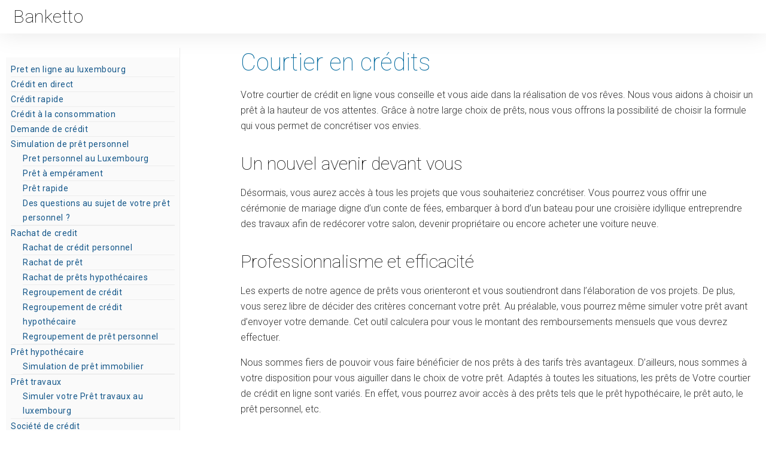

--- FILE ---
content_type: text/html; charset=UTF-8
request_url: https://banketto.lu/courtier-en-credit
body_size: 15604
content:
<!DOCTYPE html>
<html lang="fr-LU">
<head><meta charset="UTF-8" /><script>if(navigator.userAgent.match(/MSIE|Internet Explorer/i)||navigator.userAgent.match(/Trident\/7\..*?rv:11/i)){var href=document.location.href;if(!href.match(/[?&]nowprocket/)){if(href.indexOf("?")==-1){if(href.indexOf("#")==-1){document.location.href=href+"?nowprocket=1"}else{document.location.href=href.replace("#","?nowprocket=1#")}}else{if(href.indexOf("#")==-1){document.location.href=href+"&nowprocket=1"}else{document.location.href=href.replace("#","&nowprocket=1#")}}}}</script><script>(()=>{class RocketLazyLoadScripts{constructor(){this.v="2.0.4",this.userEvents=["keydown","keyup","mousedown","mouseup","mousemove","mouseover","mouseout","touchmove","touchstart","touchend","touchcancel","wheel","click","dblclick","input"],this.attributeEvents=["onblur","onclick","oncontextmenu","ondblclick","onfocus","onmousedown","onmouseenter","onmouseleave","onmousemove","onmouseout","onmouseover","onmouseup","onmousewheel","onscroll","onsubmit"]}async t(){this.i(),this.o(),/iP(ad|hone)/.test(navigator.userAgent)&&this.h(),this.u(),this.l(this),this.m(),this.k(this),this.p(this),this._(),await Promise.all([this.R(),this.L()]),this.lastBreath=Date.now(),this.S(this),this.P(),this.D(),this.O(),this.M(),await this.C(this.delayedScripts.normal),await this.C(this.delayedScripts.defer),await this.C(this.delayedScripts.async),await this.T(),await this.F(),await this.j(),await this.A(),window.dispatchEvent(new Event("rocket-allScriptsLoaded")),this.everythingLoaded=!0,this.lastTouchEnd&&await new Promise(t=>setTimeout(t,500-Date.now()+this.lastTouchEnd)),this.I(),this.H(),this.U(),this.W()}i(){this.CSPIssue=sessionStorage.getItem("rocketCSPIssue"),document.addEventListener("securitypolicyviolation",t=>{this.CSPIssue||"script-src-elem"!==t.violatedDirective||"data"!==t.blockedURI||(this.CSPIssue=!0,sessionStorage.setItem("rocketCSPIssue",!0))},{isRocket:!0})}o(){window.addEventListener("pageshow",t=>{this.persisted=t.persisted,this.realWindowLoadedFired=!0},{isRocket:!0}),window.addEventListener("pagehide",()=>{this.onFirstUserAction=null},{isRocket:!0})}h(){let t;function e(e){t=e}window.addEventListener("touchstart",e,{isRocket:!0}),window.addEventListener("touchend",function i(o){o.changedTouches[0]&&t.changedTouches[0]&&Math.abs(o.changedTouches[0].pageX-t.changedTouches[0].pageX)<10&&Math.abs(o.changedTouches[0].pageY-t.changedTouches[0].pageY)<10&&o.timeStamp-t.timeStamp<200&&(window.removeEventListener("touchstart",e,{isRocket:!0}),window.removeEventListener("touchend",i,{isRocket:!0}),"INPUT"===o.target.tagName&&"text"===o.target.type||(o.target.dispatchEvent(new TouchEvent("touchend",{target:o.target,bubbles:!0})),o.target.dispatchEvent(new MouseEvent("mouseover",{target:o.target,bubbles:!0})),o.target.dispatchEvent(new PointerEvent("click",{target:o.target,bubbles:!0,cancelable:!0,detail:1,clientX:o.changedTouches[0].clientX,clientY:o.changedTouches[0].clientY})),event.preventDefault()))},{isRocket:!0})}q(t){this.userActionTriggered||("mousemove"!==t.type||this.firstMousemoveIgnored?"keyup"===t.type||"mouseover"===t.type||"mouseout"===t.type||(this.userActionTriggered=!0,this.onFirstUserAction&&this.onFirstUserAction()):this.firstMousemoveIgnored=!0),"click"===t.type&&t.preventDefault(),t.stopPropagation(),t.stopImmediatePropagation(),"touchstart"===this.lastEvent&&"touchend"===t.type&&(this.lastTouchEnd=Date.now()),"click"===t.type&&(this.lastTouchEnd=0),this.lastEvent=t.type,t.composedPath&&t.composedPath()[0].getRootNode()instanceof ShadowRoot&&(t.rocketTarget=t.composedPath()[0]),this.savedUserEvents.push(t)}u(){this.savedUserEvents=[],this.userEventHandler=this.q.bind(this),this.userEvents.forEach(t=>window.addEventListener(t,this.userEventHandler,{passive:!1,isRocket:!0})),document.addEventListener("visibilitychange",this.userEventHandler,{isRocket:!0})}U(){this.userEvents.forEach(t=>window.removeEventListener(t,this.userEventHandler,{passive:!1,isRocket:!0})),document.removeEventListener("visibilitychange",this.userEventHandler,{isRocket:!0}),this.savedUserEvents.forEach(t=>{(t.rocketTarget||t.target).dispatchEvent(new window[t.constructor.name](t.type,t))})}m(){const t="return false",e=Array.from(this.attributeEvents,t=>"data-rocket-"+t),i="["+this.attributeEvents.join("],[")+"]",o="[data-rocket-"+this.attributeEvents.join("],[data-rocket-")+"]",s=(e,i,o)=>{o&&o!==t&&(e.setAttribute("data-rocket-"+i,o),e["rocket"+i]=new Function("event",o),e.setAttribute(i,t))};new MutationObserver(t=>{for(const n of t)"attributes"===n.type&&(n.attributeName.startsWith("data-rocket-")||this.everythingLoaded?n.attributeName.startsWith("data-rocket-")&&this.everythingLoaded&&this.N(n.target,n.attributeName.substring(12)):s(n.target,n.attributeName,n.target.getAttribute(n.attributeName))),"childList"===n.type&&n.addedNodes.forEach(t=>{if(t.nodeType===Node.ELEMENT_NODE)if(this.everythingLoaded)for(const i of[t,...t.querySelectorAll(o)])for(const t of i.getAttributeNames())e.includes(t)&&this.N(i,t.substring(12));else for(const e of[t,...t.querySelectorAll(i)])for(const t of e.getAttributeNames())this.attributeEvents.includes(t)&&s(e,t,e.getAttribute(t))})}).observe(document,{subtree:!0,childList:!0,attributeFilter:[...this.attributeEvents,...e]})}I(){this.attributeEvents.forEach(t=>{document.querySelectorAll("[data-rocket-"+t+"]").forEach(e=>{this.N(e,t)})})}N(t,e){const i=t.getAttribute("data-rocket-"+e);i&&(t.setAttribute(e,i),t.removeAttribute("data-rocket-"+e))}k(t){Object.defineProperty(HTMLElement.prototype,"onclick",{get(){return this.rocketonclick||null},set(e){this.rocketonclick=e,this.setAttribute(t.everythingLoaded?"onclick":"data-rocket-onclick","this.rocketonclick(event)")}})}S(t){function e(e,i){let o=e[i];e[i]=null,Object.defineProperty(e,i,{get:()=>o,set(s){t.everythingLoaded?o=s:e["rocket"+i]=o=s}})}e(document,"onreadystatechange"),e(window,"onload"),e(window,"onpageshow");try{Object.defineProperty(document,"readyState",{get:()=>t.rocketReadyState,set(e){t.rocketReadyState=e},configurable:!0}),document.readyState="loading"}catch(t){console.log("WPRocket DJE readyState conflict, bypassing")}}l(t){this.originalAddEventListener=EventTarget.prototype.addEventListener,this.originalRemoveEventListener=EventTarget.prototype.removeEventListener,this.savedEventListeners=[],EventTarget.prototype.addEventListener=function(e,i,o){o&&o.isRocket||!t.B(e,this)&&!t.userEvents.includes(e)||t.B(e,this)&&!t.userActionTriggered||e.startsWith("rocket-")||t.everythingLoaded?t.originalAddEventListener.call(this,e,i,o):(t.savedEventListeners.push({target:this,remove:!1,type:e,func:i,options:o}),"mouseenter"!==e&&"mouseleave"!==e||t.originalAddEventListener.call(this,e,t.savedUserEvents.push,o))},EventTarget.prototype.removeEventListener=function(e,i,o){o&&o.isRocket||!t.B(e,this)&&!t.userEvents.includes(e)||t.B(e,this)&&!t.userActionTriggered||e.startsWith("rocket-")||t.everythingLoaded?t.originalRemoveEventListener.call(this,e,i,o):t.savedEventListeners.push({target:this,remove:!0,type:e,func:i,options:o})}}J(t,e){this.savedEventListeners=this.savedEventListeners.filter(i=>{let o=i.type,s=i.target||window;return e!==o||t!==s||(this.B(o,s)&&(i.type="rocket-"+o),this.$(i),!1)})}H(){EventTarget.prototype.addEventListener=this.originalAddEventListener,EventTarget.prototype.removeEventListener=this.originalRemoveEventListener,this.savedEventListeners.forEach(t=>this.$(t))}$(t){t.remove?this.originalRemoveEventListener.call(t.target,t.type,t.func,t.options):this.originalAddEventListener.call(t.target,t.type,t.func,t.options)}p(t){let e;function i(e){return t.everythingLoaded?e:e.split(" ").map(t=>"load"===t||t.startsWith("load.")?"rocket-jquery-load":t).join(" ")}function o(o){function s(e){const s=o.fn[e];o.fn[e]=o.fn.init.prototype[e]=function(){return this[0]===window&&t.userActionTriggered&&("string"==typeof arguments[0]||arguments[0]instanceof String?arguments[0]=i(arguments[0]):"object"==typeof arguments[0]&&Object.keys(arguments[0]).forEach(t=>{const e=arguments[0][t];delete arguments[0][t],arguments[0][i(t)]=e})),s.apply(this,arguments),this}}if(o&&o.fn&&!t.allJQueries.includes(o)){const e={DOMContentLoaded:[],"rocket-DOMContentLoaded":[]};for(const t in e)document.addEventListener(t,()=>{e[t].forEach(t=>t())},{isRocket:!0});o.fn.ready=o.fn.init.prototype.ready=function(i){function s(){parseInt(o.fn.jquery)>2?setTimeout(()=>i.bind(document)(o)):i.bind(document)(o)}return"function"==typeof i&&(t.realDomReadyFired?!t.userActionTriggered||t.fauxDomReadyFired?s():e["rocket-DOMContentLoaded"].push(s):e.DOMContentLoaded.push(s)),o([])},s("on"),s("one"),s("off"),t.allJQueries.push(o)}e=o}t.allJQueries=[],o(window.jQuery),Object.defineProperty(window,"jQuery",{get:()=>e,set(t){o(t)}})}P(){const t=new Map;document.write=document.writeln=function(e){const i=document.currentScript,o=document.createRange(),s=i.parentElement;let n=t.get(i);void 0===n&&(n=i.nextSibling,t.set(i,n));const c=document.createDocumentFragment();o.setStart(c,0),c.appendChild(o.createContextualFragment(e)),s.insertBefore(c,n)}}async R(){return new Promise(t=>{this.userActionTriggered?t():this.onFirstUserAction=t})}async L(){return new Promise(t=>{document.addEventListener("DOMContentLoaded",()=>{this.realDomReadyFired=!0,t()},{isRocket:!0})})}async j(){return this.realWindowLoadedFired?Promise.resolve():new Promise(t=>{window.addEventListener("load",t,{isRocket:!0})})}M(){this.pendingScripts=[];this.scriptsMutationObserver=new MutationObserver(t=>{for(const e of t)e.addedNodes.forEach(t=>{"SCRIPT"!==t.tagName||t.noModule||t.isWPRocket||this.pendingScripts.push({script:t,promise:new Promise(e=>{const i=()=>{const i=this.pendingScripts.findIndex(e=>e.script===t);i>=0&&this.pendingScripts.splice(i,1),e()};t.addEventListener("load",i,{isRocket:!0}),t.addEventListener("error",i,{isRocket:!0}),setTimeout(i,1e3)})})})}),this.scriptsMutationObserver.observe(document,{childList:!0,subtree:!0})}async F(){await this.X(),this.pendingScripts.length?(await this.pendingScripts[0].promise,await this.F()):this.scriptsMutationObserver.disconnect()}D(){this.delayedScripts={normal:[],async:[],defer:[]},document.querySelectorAll("script[type$=rocketlazyloadscript]").forEach(t=>{t.hasAttribute("data-rocket-src")?t.hasAttribute("async")&&!1!==t.async?this.delayedScripts.async.push(t):t.hasAttribute("defer")&&!1!==t.defer||"module"===t.getAttribute("data-rocket-type")?this.delayedScripts.defer.push(t):this.delayedScripts.normal.push(t):this.delayedScripts.normal.push(t)})}async _(){await this.L();let t=[];document.querySelectorAll("script[type$=rocketlazyloadscript][data-rocket-src]").forEach(e=>{let i=e.getAttribute("data-rocket-src");if(i&&!i.startsWith("data:")){i.startsWith("//")&&(i=location.protocol+i);try{const o=new URL(i).origin;o!==location.origin&&t.push({src:o,crossOrigin:e.crossOrigin||"module"===e.getAttribute("data-rocket-type")})}catch(t){}}}),t=[...new Map(t.map(t=>[JSON.stringify(t),t])).values()],this.Y(t,"preconnect")}async G(t){if(await this.K(),!0!==t.noModule||!("noModule"in HTMLScriptElement.prototype))return new Promise(e=>{let i;function o(){(i||t).setAttribute("data-rocket-status","executed"),e()}try{if(navigator.userAgent.includes("Firefox/")||""===navigator.vendor||this.CSPIssue)i=document.createElement("script"),[...t.attributes].forEach(t=>{let e=t.nodeName;"type"!==e&&("data-rocket-type"===e&&(e="type"),"data-rocket-src"===e&&(e="src"),i.setAttribute(e,t.nodeValue))}),t.text&&(i.text=t.text),t.nonce&&(i.nonce=t.nonce),i.hasAttribute("src")?(i.addEventListener("load",o,{isRocket:!0}),i.addEventListener("error",()=>{i.setAttribute("data-rocket-status","failed-network"),e()},{isRocket:!0}),setTimeout(()=>{i.isConnected||e()},1)):(i.text=t.text,o()),i.isWPRocket=!0,t.parentNode.replaceChild(i,t);else{const i=t.getAttribute("data-rocket-type"),s=t.getAttribute("data-rocket-src");i?(t.type=i,t.removeAttribute("data-rocket-type")):t.removeAttribute("type"),t.addEventListener("load",o,{isRocket:!0}),t.addEventListener("error",i=>{this.CSPIssue&&i.target.src.startsWith("data:")?(console.log("WPRocket: CSP fallback activated"),t.removeAttribute("src"),this.G(t).then(e)):(t.setAttribute("data-rocket-status","failed-network"),e())},{isRocket:!0}),s?(t.fetchPriority="high",t.removeAttribute("data-rocket-src"),t.src=s):t.src="data:text/javascript;base64,"+window.btoa(unescape(encodeURIComponent(t.text)))}}catch(i){t.setAttribute("data-rocket-status","failed-transform"),e()}});t.setAttribute("data-rocket-status","skipped")}async C(t){const e=t.shift();return e?(e.isConnected&&await this.G(e),this.C(t)):Promise.resolve()}O(){this.Y([...this.delayedScripts.normal,...this.delayedScripts.defer,...this.delayedScripts.async],"preload")}Y(t,e){this.trash=this.trash||[];let i=!0;var o=document.createDocumentFragment();t.forEach(t=>{const s=t.getAttribute&&t.getAttribute("data-rocket-src")||t.src;if(s&&!s.startsWith("data:")){const n=document.createElement("link");n.href=s,n.rel=e,"preconnect"!==e&&(n.as="script",n.fetchPriority=i?"high":"low"),t.getAttribute&&"module"===t.getAttribute("data-rocket-type")&&(n.crossOrigin=!0),t.crossOrigin&&(n.crossOrigin=t.crossOrigin),t.integrity&&(n.integrity=t.integrity),t.nonce&&(n.nonce=t.nonce),o.appendChild(n),this.trash.push(n),i=!1}}),document.head.appendChild(o)}W(){this.trash.forEach(t=>t.remove())}async T(){try{document.readyState="interactive"}catch(t){}this.fauxDomReadyFired=!0;try{await this.K(),this.J(document,"readystatechange"),document.dispatchEvent(new Event("rocket-readystatechange")),await this.K(),document.rocketonreadystatechange&&document.rocketonreadystatechange(),await this.K(),this.J(document,"DOMContentLoaded"),document.dispatchEvent(new Event("rocket-DOMContentLoaded")),await this.K(),this.J(window,"DOMContentLoaded"),window.dispatchEvent(new Event("rocket-DOMContentLoaded"))}catch(t){console.error(t)}}async A(){try{document.readyState="complete"}catch(t){}try{await this.K(),this.J(document,"readystatechange"),document.dispatchEvent(new Event("rocket-readystatechange")),await this.K(),document.rocketonreadystatechange&&document.rocketonreadystatechange(),await this.K(),this.J(window,"load"),window.dispatchEvent(new Event("rocket-load")),await this.K(),window.rocketonload&&window.rocketonload(),await this.K(),this.allJQueries.forEach(t=>t(window).trigger("rocket-jquery-load")),await this.K(),this.J(window,"pageshow");const t=new Event("rocket-pageshow");t.persisted=this.persisted,window.dispatchEvent(t),await this.K(),window.rocketonpageshow&&window.rocketonpageshow({persisted:this.persisted})}catch(t){console.error(t)}}async K(){Date.now()-this.lastBreath>45&&(await this.X(),this.lastBreath=Date.now())}async X(){return document.hidden?new Promise(t=>setTimeout(t)):new Promise(t=>requestAnimationFrame(t))}B(t,e){return e===document&&"readystatechange"===t||(e===document&&"DOMContentLoaded"===t||(e===window&&"DOMContentLoaded"===t||(e===window&&"load"===t||e===window&&"pageshow"===t)))}static run(){(new RocketLazyLoadScripts).t()}}RocketLazyLoadScripts.run()})();</script>
    
    <meta name="viewport" content="width=device-width,minimum-scale=1,initial-scale=1">
    <meta content="IE=Edge" http-equiv="X-UA-Compatible">
    <link rel="profile" href="http://gmpg.org/xfn/11">
    <link rel="pingback" href="https://banketto.lu/xmlrpc.php">
    <meta name='robots' content='index, follow, max-image-preview:large, max-snippet:-1, max-video-preview:-1' />
	<style>img:is([sizes="auto" i], [sizes^="auto," i]) { contain-intrinsic-size: 3000px 1500px }</style>
	
	<!-- This site is optimized with the Yoast SEO plugin v26.4 - https://yoast.com/wordpress/plugins/seo/ -->
	<title>Agence de prêt, Votre courtier de crédit en ligne est une agence de pret à votre service</title>
<link data-rocket-preload as="style" href="https://fonts.googleapis.com/css?family=Roboto%3A100%2C300%2C400&#038;display=swap" rel="preload">
<link href="https://fonts.googleapis.com/css?family=Roboto%3A100%2C300%2C400&#038;display=swap" media="print" onload="this.media=&#039;all&#039;" rel="stylesheet">
<noscript><link rel="stylesheet" href="https://fonts.googleapis.com/css?family=Roboto%3A100%2C300%2C400&#038;display=swap"></noscript>
<style id="rocket-critical-css">:root{--wp-admin-theme-color:#007cba;--wp-admin-theme-color-darker-10:#006ba1;--wp-admin-theme-color-darker-20:#005a87}.entry-title{color:#03699d}.screen-reader-text{clip:rect(1px,1px,1px,1px);height:1px;overflow:hidden;position:absolute;width:1px}header.entry-header{background-color:transparent}a{font-size:14px;font-weight:400;letter-spacing:.56px;line-height:16px}body{font-size:20px;line-height:28px;font-weight:300;text-transform:none}.post-content{color:#333;font-size:16px;line-height:26px}@media only screen and (max-width:956px){a{font-size:12px}body{font-size:16px;line-height:26px}.post-content{font-size:14px}}.post-content a{font-size:inherit;font-weight:inherit;letter-spacing:inherit;line-height:inherit;text-transform:none}html,body,blockquote,ul{margin:0;padding:0}html,body{box-sizing:border-box;overflow-x:hidden}body{color:#000;font-family:"Roboto",sans-serif;padding-top:80px}@media only screen and (max-width:956px){body{padding-top:120px}}h1{color:#000;font-weight:300;margin:0.25em 0}h1{font-size:50px;font-weight:100;line-height:65px}@media only screen and (max-width:956px){h1{font-size:35px;line-height:44px}}a{color:#14578a;position:relative;text-decoration:none}@media only screen and (max-width:956px){a{font-size:14px}}blockquote{color:#4e4e4e;border-left:4px solid #c5c4c4;padding-left:15px;font-size:18px;letter-spacing:-1px}blockquote>:last-child{margin-bottom:0}p:last-child{margin-bottom:0}.container{box-sizing:border-box;margin:0 auto;max-width:3000px;padding:0 22px}.wrap{margin:0 auto;overflow:hidden;min-height:calc(100vh - 171px)}:target::before{content:'';display:block;height:110px;margin-top:-110px;visibility:hidden}@media only screen and (max-width:956px){:target::before{height:70px;margin-top:-70px}}#main-nav{justify-content:center;margin-left:60px;align-items:stretch;display:flex}.header{backface-visibility:hidden;background-color:#fff;box-shadow:0 0 40px 0 rgba(0,0,0,0.1);font-size:14px;font-weight:300;transform:translateZ(0)}.header.fixed{left:0;position:fixed;top:0px;transform:translateY(0%);width:100%;z-index:1000}.header .nav-container,.header .left-nav,.header .alt{display:flex}.header .nav-container{justify-content:space-between;position:relative}.header .left-nav,.header .alt{justify-content:flex-start}.header .left-nav{align-items:center;font-size:20px;font-weight:300;margin-left:0}.header .left-nav .header-title-h1{color:#0379c4;margin:0;text-transform:none;white-space:nowrap;width:auto}.header .left-nav .header-title-h1 h1{font-size:30px}.header .alt.right{font-size:15px}.header .tab.hamburger{align-self:center;background:url(http://banketto.lu/wp-content/themes/amp-accelerated-mobile-pages/assets/images/hamburger.svg) no-repeat center/30px 24px transparent;border:0;display:none;height:40px;margin:0;padding:0;width:40px}@media only screen and (max-width:956px){.header .container{padding-right:18px}.header .left-nav{flex:1 1 auto;width:auto}.header #main-nav{display:none}.header .tab.hamburger{display:inline-block}}.container .content{margin:0 auto;min-width:0;width:100%;word-break:break-word;overflow-wrap:break-word;word-wrap:break-word;word-break:break-word}.main{align-items:stretch;display:flex;margin-left:380px}.main h1{font-size:40px;font-weight:100;line-height:50px;margin-top:0}.main a{font-size:16px}.main aside a{font-size:14px}@media only screen and (max-width:956px){.container .content{max-width:100%;padding:70px 0}.main{flex-direction:column;margin-left:0}.main h1{font-size:26px;line-height:40px;font-weight:300}.main a{font-size:14px}}@media only screen and (max-width:956px){nav li,nav a{font-size:10px}}.doc-sidebar{bottom:0;display:flex;flex-direction:column;left:0;position:fixed;top:calc(80px);border-right:solid 1px #ededed;min-width:300px;max-width:400px;width:20vw;z-index:1;background:rgba(255,255,255,0.7)}.doc-sidebar .current-sections{flex:1 1 auto;height:0;overflow:auto;padding-left:10px}.doc-sidebar ul,.doc-sidebar li{list-style-type:none}.doc-sidebar li{background:none;border:none;position:relative;padding:0;border-bottom:solid 1px #ededed}.doc-sidebar li a{padding:3px 0}.doc-sidebar ul.sub-menu{margin-left:20px}@media only screen and (max-width:956px){.doc-sidebar{border:none;border-bottom:3px solid #ededed;display:block;margin:0 -22px;padding:0 22px;position:static;width:100%;min-width:auto;max-width:none}.doc-sidebar .current-sections{height:auto;padding:5px 20px 30px}}.doc-footer{align-items:stretch;display:flex;margin-left:300px;box-sizing:border-box;padding:0 22px;border-top:solid 1px #ededed;margin-top:0;padding:30px 0 30px;background-color:#f4f4f4;max-width:3000px}.doc-footer footer{background:transparent;padding:0 22px;flex-grow:1;-webkit-flex-grow:1;max-width:1000px;margin:0 auto}@media only screen and (max-width:956px){.doc-footer{border:0;margin-left:0}}aside{background:#fafafa;display:block;font-size:14px;line-height:24px;margin:16px 0;padding:8px;position:relative;clear:both}aside::before{float:left;word-wrap:normal;white-space:nowrap;margin-left:-36px;content:'';height:70px;left:44px;position:absolute;top:50%;transform:translateY(-50%);width:70px}amp-sidebar{background:#fff;width:100vw}amp-sidebar .close-button{background:url(http://banketto.lu/wp-content/themes/amp-accelerated-mobile-pages/assets/images/close.svg) no-repeat center/18px transparent;border:0;height:58px;position:absolute;right:13px;top:0;width:68px}footer{background-color:#fff;padding:20px 0;position:relative}amp-sidebar{position:fixed!important;top:0px;max-height:100vh!important;height:100vh;max-width:80vw!important;min-width:45px!important;outline:none;overflow-x:hidden!important;overflow-y:auto!important;z-index:8888;-webkit-overflow-scrolling:touch;will-change:transform}amp-sidebar[side=right]{right:0!important;-webkit-transform:translateX(100%)!important;transform:translateX(100%)!important}</style>
	<meta name="description" content="Votre courtier de crédit en ligne est une agence de prêt professionnelle, une agence de prêt à l&#039;écoute de ses clients. Pour une agence de pret de qualité, choisissez Votre courtier de crédit en ligne." />
	<link rel="canonical" href="https://banketto.lu/courtier-en-credit" />
	<meta property="og:locale" content="fr_FR" />
	<meta property="og:type" content="article" />
	<meta property="og:title" content="Agence de prêt, Votre courtier de crédit en ligne est une agence de pret à votre service" />
	<meta property="og:description" content="Votre courtier de crédit en ligne est une agence de prêt professionnelle, une agence de prêt à l&#039;écoute de ses clients. Pour une agence de pret de qualité, choisissez Votre courtier de crédit en ligne." />
	<meta property="og:url" content="https://banketto.lu/courtier-en-credit" />
	<meta property="og:site_name" content="Banketto" />
	<meta property="article:modified_time" content="2017-11-27T16:40:22+00:00" />
	<meta name="twitter:label1" content="Est. reading time" />
	<meta name="twitter:data1" content="2 minutes" />
	<script type="application/ld+json" class="yoast-schema-graph">{"@context":"https://schema.org","@graph":[{"@type":"WebPage","@id":"https://banketto.lu/courtier-en-credit","url":"https://banketto.lu/courtier-en-credit","name":"Agence de prêt, Votre courtier de crédit en ligne est une agence de pret à votre service","isPartOf":{"@id":"https://banketto.lu/#website"},"datePublished":"2012-01-28T15:18:03+00:00","dateModified":"2017-11-27T16:40:22+00:00","description":"Votre courtier de crédit en ligne est une agence de prêt professionnelle, une agence de prêt à l'écoute de ses clients. Pour une agence de pret de qualité, choisissez Votre courtier de crédit en ligne.","breadcrumb":{"@id":"https://banketto.lu/courtier-en-credit#breadcrumb"},"inLanguage":"fr-LU","potentialAction":[{"@type":"ReadAction","target":["https://banketto.lu/courtier-en-credit"]}]},{"@type":"BreadcrumbList","@id":"https://banketto.lu/courtier-en-credit#breadcrumb","itemListElement":[{"@type":"ListItem","position":1,"name":"Home","item":"https://banketto.lu/"},{"@type":"ListItem","position":2,"name":"Courtier en crédits"}]},{"@type":"WebSite","@id":"https://banketto.lu/#website","url":"https://banketto.lu/","name":"Banketto","description":"Pret personnel &amp; regroupement de crédit","potentialAction":[{"@type":"SearchAction","target":{"@type":"EntryPoint","urlTemplate":"https://banketto.lu/?s={search_term_string}"},"query-input":{"@type":"PropertyValueSpecification","valueRequired":true,"valueName":"search_term_string"}}],"inLanguage":"fr-LU"}]}</script>
	<!-- / Yoast SEO plugin. -->


<link rel='dns-prefetch' href='//fonts.googleapis.com' />
<link href='https://fonts.gstatic.com' crossorigin rel='preconnect' />
<link rel="alternate" type="application/rss+xml" title="Banketto &raquo; Feed" href="https://banketto.lu/feed" />
<link rel="alternate" type="application/rss+xml" title="Banketto &raquo; Comments Feed" href="https://banketto.lu/comments/feed" />
<link rel="alternate" type="application/rss+xml" title="Banketto &raquo; Courtier en crédits Comments Feed" href="https://banketto.lu/courtier-en-credit/feed" />
<style id='wp-emoji-styles-inline-css' type='text/css'>

	img.wp-smiley, img.emoji {
		display: inline !important;
		border: none !important;
		box-shadow: none !important;
		height: 1em !important;
		width: 1em !important;
		margin: 0 0.07em !important;
		vertical-align: -0.1em !important;
		background: none !important;
		padding: 0 !important;
	}
</style>
<link rel='preload'  href='https://banketto.lu/wp-includes/css/dist/block-library/style.min.css?ver=6.8.3' data-rocket-async="style" as="style" onload="this.onload=null;this.rel='stylesheet'" onerror="this.removeAttribute('data-rocket-async')"  type='text/css' media='all' />
<style id='classic-theme-styles-inline-css' type='text/css'>
/*! This file is auto-generated */
.wp-block-button__link{color:#fff;background-color:#32373c;border-radius:9999px;box-shadow:none;text-decoration:none;padding:calc(.667em + 2px) calc(1.333em + 2px);font-size:1.125em}.wp-block-file__button{background:#32373c;color:#fff;text-decoration:none}
</style>
<style id='global-styles-inline-css' type='text/css'>
:root{--wp--preset--aspect-ratio--square: 1;--wp--preset--aspect-ratio--4-3: 4/3;--wp--preset--aspect-ratio--3-4: 3/4;--wp--preset--aspect-ratio--3-2: 3/2;--wp--preset--aspect-ratio--2-3: 2/3;--wp--preset--aspect-ratio--16-9: 16/9;--wp--preset--aspect-ratio--9-16: 9/16;--wp--preset--color--black: #000000;--wp--preset--color--cyan-bluish-gray: #abb8c3;--wp--preset--color--white: #ffffff;--wp--preset--color--pale-pink: #f78da7;--wp--preset--color--vivid-red: #cf2e2e;--wp--preset--color--luminous-vivid-orange: #ff6900;--wp--preset--color--luminous-vivid-amber: #fcb900;--wp--preset--color--light-green-cyan: #7bdcb5;--wp--preset--color--vivid-green-cyan: #00d084;--wp--preset--color--pale-cyan-blue: #8ed1fc;--wp--preset--color--vivid-cyan-blue: #0693e3;--wp--preset--color--vivid-purple: #9b51e0;--wp--preset--gradient--vivid-cyan-blue-to-vivid-purple: linear-gradient(135deg,rgba(6,147,227,1) 0%,rgb(155,81,224) 100%);--wp--preset--gradient--light-green-cyan-to-vivid-green-cyan: linear-gradient(135deg,rgb(122,220,180) 0%,rgb(0,208,130) 100%);--wp--preset--gradient--luminous-vivid-amber-to-luminous-vivid-orange: linear-gradient(135deg,rgba(252,185,0,1) 0%,rgba(255,105,0,1) 100%);--wp--preset--gradient--luminous-vivid-orange-to-vivid-red: linear-gradient(135deg,rgba(255,105,0,1) 0%,rgb(207,46,46) 100%);--wp--preset--gradient--very-light-gray-to-cyan-bluish-gray: linear-gradient(135deg,rgb(238,238,238) 0%,rgb(169,184,195) 100%);--wp--preset--gradient--cool-to-warm-spectrum: linear-gradient(135deg,rgb(74,234,220) 0%,rgb(151,120,209) 20%,rgb(207,42,186) 40%,rgb(238,44,130) 60%,rgb(251,105,98) 80%,rgb(254,248,76) 100%);--wp--preset--gradient--blush-light-purple: linear-gradient(135deg,rgb(255,206,236) 0%,rgb(152,150,240) 100%);--wp--preset--gradient--blush-bordeaux: linear-gradient(135deg,rgb(254,205,165) 0%,rgb(254,45,45) 50%,rgb(107,0,62) 100%);--wp--preset--gradient--luminous-dusk: linear-gradient(135deg,rgb(255,203,112) 0%,rgb(199,81,192) 50%,rgb(65,88,208) 100%);--wp--preset--gradient--pale-ocean: linear-gradient(135deg,rgb(255,245,203) 0%,rgb(182,227,212) 50%,rgb(51,167,181) 100%);--wp--preset--gradient--electric-grass: linear-gradient(135deg,rgb(202,248,128) 0%,rgb(113,206,126) 100%);--wp--preset--gradient--midnight: linear-gradient(135deg,rgb(2,3,129) 0%,rgb(40,116,252) 100%);--wp--preset--font-size--small: 13px;--wp--preset--font-size--medium: 20px;--wp--preset--font-size--large: 36px;--wp--preset--font-size--x-large: 42px;--wp--preset--spacing--20: 0.44rem;--wp--preset--spacing--30: 0.67rem;--wp--preset--spacing--40: 1rem;--wp--preset--spacing--50: 1.5rem;--wp--preset--spacing--60: 2.25rem;--wp--preset--spacing--70: 3.38rem;--wp--preset--spacing--80: 5.06rem;--wp--preset--shadow--natural: 6px 6px 9px rgba(0, 0, 0, 0.2);--wp--preset--shadow--deep: 12px 12px 50px rgba(0, 0, 0, 0.4);--wp--preset--shadow--sharp: 6px 6px 0px rgba(0, 0, 0, 0.2);--wp--preset--shadow--outlined: 6px 6px 0px -3px rgba(255, 255, 255, 1), 6px 6px rgba(0, 0, 0, 1);--wp--preset--shadow--crisp: 6px 6px 0px rgba(0, 0, 0, 1);}:where(.is-layout-flex){gap: 0.5em;}:where(.is-layout-grid){gap: 0.5em;}body .is-layout-flex{display: flex;}.is-layout-flex{flex-wrap: wrap;align-items: center;}.is-layout-flex > :is(*, div){margin: 0;}body .is-layout-grid{display: grid;}.is-layout-grid > :is(*, div){margin: 0;}:where(.wp-block-columns.is-layout-flex){gap: 2em;}:where(.wp-block-columns.is-layout-grid){gap: 2em;}:where(.wp-block-post-template.is-layout-flex){gap: 1.25em;}:where(.wp-block-post-template.is-layout-grid){gap: 1.25em;}.has-black-color{color: var(--wp--preset--color--black) !important;}.has-cyan-bluish-gray-color{color: var(--wp--preset--color--cyan-bluish-gray) !important;}.has-white-color{color: var(--wp--preset--color--white) !important;}.has-pale-pink-color{color: var(--wp--preset--color--pale-pink) !important;}.has-vivid-red-color{color: var(--wp--preset--color--vivid-red) !important;}.has-luminous-vivid-orange-color{color: var(--wp--preset--color--luminous-vivid-orange) !important;}.has-luminous-vivid-amber-color{color: var(--wp--preset--color--luminous-vivid-amber) !important;}.has-light-green-cyan-color{color: var(--wp--preset--color--light-green-cyan) !important;}.has-vivid-green-cyan-color{color: var(--wp--preset--color--vivid-green-cyan) !important;}.has-pale-cyan-blue-color{color: var(--wp--preset--color--pale-cyan-blue) !important;}.has-vivid-cyan-blue-color{color: var(--wp--preset--color--vivid-cyan-blue) !important;}.has-vivid-purple-color{color: var(--wp--preset--color--vivid-purple) !important;}.has-black-background-color{background-color: var(--wp--preset--color--black) !important;}.has-cyan-bluish-gray-background-color{background-color: var(--wp--preset--color--cyan-bluish-gray) !important;}.has-white-background-color{background-color: var(--wp--preset--color--white) !important;}.has-pale-pink-background-color{background-color: var(--wp--preset--color--pale-pink) !important;}.has-vivid-red-background-color{background-color: var(--wp--preset--color--vivid-red) !important;}.has-luminous-vivid-orange-background-color{background-color: var(--wp--preset--color--luminous-vivid-orange) !important;}.has-luminous-vivid-amber-background-color{background-color: var(--wp--preset--color--luminous-vivid-amber) !important;}.has-light-green-cyan-background-color{background-color: var(--wp--preset--color--light-green-cyan) !important;}.has-vivid-green-cyan-background-color{background-color: var(--wp--preset--color--vivid-green-cyan) !important;}.has-pale-cyan-blue-background-color{background-color: var(--wp--preset--color--pale-cyan-blue) !important;}.has-vivid-cyan-blue-background-color{background-color: var(--wp--preset--color--vivid-cyan-blue) !important;}.has-vivid-purple-background-color{background-color: var(--wp--preset--color--vivid-purple) !important;}.has-black-border-color{border-color: var(--wp--preset--color--black) !important;}.has-cyan-bluish-gray-border-color{border-color: var(--wp--preset--color--cyan-bluish-gray) !important;}.has-white-border-color{border-color: var(--wp--preset--color--white) !important;}.has-pale-pink-border-color{border-color: var(--wp--preset--color--pale-pink) !important;}.has-vivid-red-border-color{border-color: var(--wp--preset--color--vivid-red) !important;}.has-luminous-vivid-orange-border-color{border-color: var(--wp--preset--color--luminous-vivid-orange) !important;}.has-luminous-vivid-amber-border-color{border-color: var(--wp--preset--color--luminous-vivid-amber) !important;}.has-light-green-cyan-border-color{border-color: var(--wp--preset--color--light-green-cyan) !important;}.has-vivid-green-cyan-border-color{border-color: var(--wp--preset--color--vivid-green-cyan) !important;}.has-pale-cyan-blue-border-color{border-color: var(--wp--preset--color--pale-cyan-blue) !important;}.has-vivid-cyan-blue-border-color{border-color: var(--wp--preset--color--vivid-cyan-blue) !important;}.has-vivid-purple-border-color{border-color: var(--wp--preset--color--vivid-purple) !important;}.has-vivid-cyan-blue-to-vivid-purple-gradient-background{background: var(--wp--preset--gradient--vivid-cyan-blue-to-vivid-purple) !important;}.has-light-green-cyan-to-vivid-green-cyan-gradient-background{background: var(--wp--preset--gradient--light-green-cyan-to-vivid-green-cyan) !important;}.has-luminous-vivid-amber-to-luminous-vivid-orange-gradient-background{background: var(--wp--preset--gradient--luminous-vivid-amber-to-luminous-vivid-orange) !important;}.has-luminous-vivid-orange-to-vivid-red-gradient-background{background: var(--wp--preset--gradient--luminous-vivid-orange-to-vivid-red) !important;}.has-very-light-gray-to-cyan-bluish-gray-gradient-background{background: var(--wp--preset--gradient--very-light-gray-to-cyan-bluish-gray) !important;}.has-cool-to-warm-spectrum-gradient-background{background: var(--wp--preset--gradient--cool-to-warm-spectrum) !important;}.has-blush-light-purple-gradient-background{background: var(--wp--preset--gradient--blush-light-purple) !important;}.has-blush-bordeaux-gradient-background{background: var(--wp--preset--gradient--blush-bordeaux) !important;}.has-luminous-dusk-gradient-background{background: var(--wp--preset--gradient--luminous-dusk) !important;}.has-pale-ocean-gradient-background{background: var(--wp--preset--gradient--pale-ocean) !important;}.has-electric-grass-gradient-background{background: var(--wp--preset--gradient--electric-grass) !important;}.has-midnight-gradient-background{background: var(--wp--preset--gradient--midnight) !important;}.has-small-font-size{font-size: var(--wp--preset--font-size--small) !important;}.has-medium-font-size{font-size: var(--wp--preset--font-size--medium) !important;}.has-large-font-size{font-size: var(--wp--preset--font-size--large) !important;}.has-x-large-font-size{font-size: var(--wp--preset--font-size--x-large) !important;}
:where(.wp-block-post-template.is-layout-flex){gap: 1.25em;}:where(.wp-block-post-template.is-layout-grid){gap: 1.25em;}
:where(.wp-block-columns.is-layout-flex){gap: 2em;}:where(.wp-block-columns.is-layout-grid){gap: 2em;}
:root :where(.wp-block-pullquote){font-size: 1.5em;line-height: 1.6;}
</style>

<link data-minify="1" rel='preload'  href='https://banketto.lu/wp-content/cache/min/1/wp-content/themes/amp-accelerated-mobile-pages/style.css?ver=1725347680' data-rocket-async="style" as="style" onload="this.onload=null;this.rel='stylesheet'" onerror="this.removeAttribute('data-rocket-async')"  type='text/css' media='all' />
<style id='rocket-lazyload-inline-css' type='text/css'>
.rll-youtube-player{position:relative;padding-bottom:56.23%;height:0;overflow:hidden;max-width:100%;}.rll-youtube-player:focus-within{outline: 2px solid currentColor;outline-offset: 5px;}.rll-youtube-player iframe{position:absolute;top:0;left:0;width:100%;height:100%;z-index:100;background:0 0}.rll-youtube-player img{bottom:0;display:block;left:0;margin:auto;max-width:100%;width:100%;position:absolute;right:0;top:0;border:none;height:auto;-webkit-transition:.4s all;-moz-transition:.4s all;transition:.4s all}.rll-youtube-player img:hover{-webkit-filter:brightness(75%)}.rll-youtube-player .play{height:100%;width:100%;left:0;top:0;position:absolute;background:url(https://banketto.lu/wp-content/plugins/wp-rocket/assets/img/youtube.png) no-repeat center;background-color: transparent !important;cursor:pointer;border:none;}
</style>
<script type="text/javascript" src="https://banketto.lu/wp-includes/js/jquery/jquery.min.js?ver=3.7.1" id="jquery-core-js"></script>
<script type="text/javascript" src="https://banketto.lu/wp-includes/js/jquery/jquery-migrate.min.js?ver=3.4.1" id="jquery-migrate-js" data-rocket-defer defer></script>
<link rel="https://api.w.org/" href="https://banketto.lu/wp-json/" /><link rel="alternate" title="JSON" type="application/json" href="https://banketto.lu/wp-json/wp/v2/pages/178" /><link rel="EditURI" type="application/rsd+xml" title="RSD" href="https://banketto.lu/xmlrpc.php?rsd" />
<meta name="generator" content="WordPress 6.8.3" />
<link rel='shortlink' href='https://banketto.lu/?p=178' />
<link rel="alternate" title="oEmbed (JSON)" type="application/json+oembed" href="https://banketto.lu/wp-json/oembed/1.0/embed?url=https%3A%2F%2Fbanketto.lu%2Fcourtier-en-credit" />
<link rel="alternate" title="oEmbed (XML)" type="text/xml+oembed" href="https://banketto.lu/wp-json/oembed/1.0/embed?url=https%3A%2F%2Fbanketto.lu%2Fcourtier-en-credit&#038;format=xml" />
		<style id="amp-accelerated-mobile-pages-custom-header-styles" type="text/css">
			 
	</style>
	<link rel="icon" href="https://banketto.lu/wp-content/uploads/2020/11/cropped-Fichier-2-32x32.png" sizes="32x32" />
<link rel="icon" href="https://banketto.lu/wp-content/uploads/2020/11/cropped-Fichier-2-192x192.png" sizes="192x192" />
<link rel="apple-touch-icon" href="https://banketto.lu/wp-content/uploads/2020/11/cropped-Fichier-2-180x180.png" />
<meta name="msapplication-TileImage" content="https://banketto.lu/wp-content/uploads/2020/11/cropped-Fichier-2-270x270.png" />
		<style type="text/css" id="wp-custom-css">
			footer {
    background-color: transparent; 
}
.right.alt{
	display:none;
}


.doc-footer p{
	text-align:center;
	font-size:25px;
}		</style>
		<noscript><style id="rocket-lazyload-nojs-css">.rll-youtube-player, [data-lazy-src]{display:none !important;}</style></noscript><script type="rocketlazyloadscript">
/*! loadCSS rel=preload polyfill. [c]2017 Filament Group, Inc. MIT License */
(function(w){"use strict";if(!w.loadCSS){w.loadCSS=function(){}}
var rp=loadCSS.relpreload={};rp.support=(function(){var ret;try{ret=w.document.createElement("link").relList.supports("preload")}catch(e){ret=!1}
return function(){return ret}})();rp.bindMediaToggle=function(link){var finalMedia=link.media||"all";function enableStylesheet(){link.media=finalMedia}
if(link.addEventListener){link.addEventListener("load",enableStylesheet)}else if(link.attachEvent){link.attachEvent("onload",enableStylesheet)}
setTimeout(function(){link.rel="stylesheet";link.media="only x"});setTimeout(enableStylesheet,3000)};rp.poly=function(){if(rp.support()){return}
var links=w.document.getElementsByTagName("link");for(var i=0;i<links.length;i++){var link=links[i];if(link.rel==="preload"&&link.getAttribute("as")==="style"&&!link.getAttribute("data-loadcss")){link.setAttribute("data-loadcss",!0);rp.bindMediaToggle(link)}}};if(!rp.support()){rp.poly();var run=w.setInterval(rp.poly,500);if(w.addEventListener){w.addEventListener("load",function(){rp.poly();w.clearInterval(run)})}else if(w.attachEvent){w.attachEvent("onload",function(){rp.poly();w.clearInterval(run)})}}
if(typeof exports!=="undefined"){exports.loadCSS=loadCSS}
else{w.loadCSS=loadCSS}}(typeof global!=="undefined"?global:this))
</script>
<meta name="generator" content="WP Rocket 3.20.1.2" data-wpr-features="wpr_delay_js wpr_defer_js wpr_minify_js wpr_async_css wpr_lazyload_images wpr_lazyload_iframes wpr_minify_css wpr_desktop" /></head>
<body class="wp-singular page-template-default page page-id-178 wp-theme-amp-accelerated-mobile-pages">



<header data-rocket-location-hash="76a0ff5e3688e825a9c70976b49975a6" class="header fixed">

  <div data-rocket-location-hash="6005da2017e5fd3302f88d75d9af55c2" class="container">
    <div class="nav-container">
      <div class="left-nav alt">

            <a href="https://banketto.lu/" class="tab header-title-h1">
      <span class="logo-title">Banketto</span>
    </a>
         
        <nav id="main-nav" role="navigation" aria-label="Primary Menu">
          <h2 class="screen-reader-text">Primary Menu</h2>
                  </nav><!-- .main-nav -->
      
       
      </div>
      <div class="right alt">
        <button class="tab hamburger" id="menu-button" on='tap:sidebar.toggle'>
          <span class="screen-reader-text">Open Menu</span>
        </button>
      </div>
    </div>
  </div>
</header>
<amp-sidebar class="amp-fixed" id="sidebar" side="right" layout="nodisplay">
    <button type="reset" class="close-button" id="menu-button" on='tap:sidebar.toggle'>
      <span class="screen-reader-text">Close Menu</span>
    </button>
    
    
            
</amp-sidebar>
<div data-rocket-location-hash="53ba7d88c4009f539a4f0b32d3e151af" class="wrap">
    
<div data-rocket-location-hash="9d6db852960ff2360f993f65279f9c86" class="container main">
      
      <div data-rocket-location-hash="d69d212541086f8302416b5fb77e572b" class="content">

          <article id="post-178" class="post-178 page type-page status-publish hentry">
             
              <header class="entry-header">
                    <h1 class="entry-title">Courtier en crédits</h1>              </header><!-- .entry-header -->
              <div class="post-content">
                                        <p>Votre courtier de crédit en ligne vous conseille et vous aide dans la réalisation de vos rêves. Nous vous aidons à choisir un prêt à la hauteur de vos attentes. Grâce à notre large choix de prêts, nous vous offrons la possibilité de choisir la formule qui vous permet de concrétiser vos envies.</p>
<h2>Un nouvel avenir devant vous</h2>
<p>Désormais, vous aurez accès à tous les projets que vous souhaiteriez concrétiser. Vous pourrez vous offrir une cérémonie de mariage digne d’un conte de fées, embarquer à bord d’un bateau pour une croisière idyllique entreprendre des travaux afin de redécorer votre salon, devenir propriétaire ou encore acheter une voiture neuve.</p>
<h2>Professionnalisme et efficacité</h2>
<p>Les experts de notre agence de prêts vous orienteront et vous soutiendront dans l’élaboration de vos projets. De plus, vous serez libre de décider des critères concernant votre prêt. Au préalable, vous pourrez même simuler votre prêt avant d’envoyer votre demande. Cet outil calculera pour vous le montant des remboursements mensuels que vous devrez effectuer.</p>
<p>Nous sommes fiers de pouvoir vous faire bénéficier de nos prêts à des tarifs très avantageux. D’ailleurs, nous sommes à votre disposition pour vous aiguiller dans le choix de votre prêt. Adaptés à toutes les situations, les prêts de Votre courtier de crédit en ligne sont variés. En effet, vous pourrez avoir accès à des prêts tels que le prêt hypothécaire, le prêt auto, le prêt personnel, etc.</p>
<p>A l’écoute de vos désirs, nous gèrerons votre dossier avec rigueur. Nous vous remercions de nous accorder votre confiance et nous vous assurons de traiter votre prêt en toute discrétion.</p>
 


              </div>
                  <footer class="entry-footer">
                                                          </footer><!-- .entry-footer -->
          </article>
      </div>
      <nav class="doc-sidebar">

          <div class="current-sections">
            <aside id="nav_menu-2" class="widget widget_nav_menu"><div class="menu-left-container"><ul id="menu-left" class="menu"><li id="menu-item-2485" class="menu-item menu-item-type-post_type menu-item-object-page menu-item-home menu-item-2485"><a href="https://banketto.lu/">Pret en ligne au luxembourg</a></li>
<li id="menu-item-2526" class="menu-item menu-item-type-post_type menu-item-object-page menu-item-2526"><a href="https://banketto.lu/simulation-pret/direct">Crédit en direct</a></li>
<li id="menu-item-2527" class="menu-item menu-item-type-post_type menu-item-object-page menu-item-2527"><a href="https://banketto.lu/simulation-pret/rapide">Crédit rapide</a></li>
<li id="menu-item-2531" class="menu-item menu-item-type-post_type menu-item-object-page menu-item-2531"><a href="https://banketto.lu/simulation-pret/consommation">Crédit à la consommation</a></li>
<li id="menu-item-2528" class="menu-item menu-item-type-post_type menu-item-object-page menu-item-2528"><a href="https://banketto.lu/simulation-pret/demande-de-credit">Demande de crédit</a></li>
<li id="menu-item-2530" class="menu-item menu-item-type-post_type menu-item-object-page menu-item-has-children menu-item-2530"><a href="https://banketto.lu/simulation-pret/personnel">Simulation de prêt personnel</a>
<ul class="sub-menu">
	<li id="menu-item-2487" class="menu-item menu-item-type-post_type menu-item-object-page menu-item-2487"><a href="https://banketto.lu/pret-personnel" title="Le prêt personnel aux meilleurs taux au luxembourg">Pret personnel au Luxembourg</a></li>
	<li id="menu-item-2488" class="menu-item menu-item-type-post_type menu-item-object-page menu-item-2488"><a href="https://banketto.lu/pret-temperament" title="Le prêt à tempérament, un coup de pouce supplémentaire">Prêt à empérament</a></li>
	<li id="menu-item-2489" class="menu-item menu-item-type-post_type menu-item-object-page menu-item-2489"><a href="https://banketto.lu/pret-rapide">Prêt rapide</a></li>
	<li id="menu-item-2533" class="menu-item menu-item-type-post_type menu-item-object-page menu-item-2533"><a href="https://banketto.lu/pret-personnel/questions-de-pret-personnel">Des questions au sujet de votre prêt personnel ?</a></li>
</ul>
</li>
<li id="menu-item-2490" class="menu-item menu-item-type-post_type menu-item-object-page menu-item-has-children menu-item-2490"><a href="https://banketto.lu/rachat-de-credit">Rachat de credit</a>
<ul class="sub-menu">
	<li id="menu-item-2491" class="menu-item menu-item-type-post_type menu-item-object-page menu-item-2491"><a href="https://banketto.lu/rachat-de-credit-personnel">Rachat de crédit personnel</a></li>
	<li id="menu-item-2492" class="menu-item menu-item-type-post_type menu-item-object-page menu-item-2492"><a href="https://banketto.lu/rachat-de-pret">Rachat de prêt</a></li>
	<li id="menu-item-2493" class="menu-item menu-item-type-post_type menu-item-object-page menu-item-2493"><a href="https://banketto.lu/rachat-de-pret/hypothecaires" title="Rachat et regroupement de prêts hypothécaires">Rachat de prêts hypothécaires</a></li>
	<li id="menu-item-2494" class="menu-item menu-item-type-post_type menu-item-object-page menu-item-2494"><a href="https://banketto.lu/regroupement-de-credits">Regroupement de crédit</a></li>
	<li id="menu-item-2495" class="menu-item menu-item-type-post_type menu-item-object-page menu-item-2495"><a href="https://banketto.lu/regroupement-de-credits/hypothecaire">Regroupement de crédit hypothécaire</a></li>
	<li id="menu-item-2496" class="menu-item menu-item-type-post_type menu-item-object-page menu-item-2496"><a href="https://banketto.lu/regroupement-de-credits/personnel">Regroupement de prêt personnel</a></li>
</ul>
</li>
<li id="menu-item-2499" class="menu-item menu-item-type-post_type menu-item-object-page menu-item-has-children menu-item-2499"><a href="https://banketto.lu/simulation-pret/hypothecaire">Prêt hypothécaire</a>
<ul class="sub-menu">
	<li id="menu-item-2497" class="menu-item menu-item-type-post_type menu-item-object-page menu-item-2497"><a href="https://banketto.lu/pret-immobilier">Simulation de prêt immobilier</a></li>
</ul>
</li>
<li id="menu-item-2529" class="menu-item menu-item-type-post_type menu-item-object-page menu-item-has-children menu-item-2529"><a href="https://banketto.lu/simulation-pret/travaux">Prêt travaux</a>
<ul class="sub-menu">
	<li id="menu-item-2532" class="menu-item menu-item-type-post_type menu-item-object-page menu-item-2532"><a href="https://banketto.lu/pret-travaux">Simuler votre Prêt travaux au luxembourg</a></li>
</ul>
</li>
<li id="menu-item-2500" class="menu-item menu-item-type-post_type menu-item-object-page menu-item-2500"><a href="https://banketto.lu/simulation-pret/societe-de-credit">Société de crédit</a></li>
<li id="menu-item-2501" class="menu-item menu-item-type-post_type menu-item-object-page menu-item-has-children menu-item-2501"><a href="https://banketto.lu/simulation-pret/courtier">Courtier en crédit</a>
<ul class="sub-menu">
	<li id="menu-item-2502" class="menu-item menu-item-type-post_type menu-item-object-page menu-item-2502"><a href="https://banketto.lu/simulation-pret/courtier/axa">credafin</a></li>
	<li id="menu-item-2503" class="menu-item menu-item-type-post_type menu-item-object-page menu-item-2503"><a href="https://banketto.lu/simulation-pret/courtier/belfius">Courtier finday</a></li>
	<li id="menu-item-2504" class="menu-item menu-item-type-post_type menu-item-object-page menu-item-2504"><a href="https://banketto.lu/simulation-pret/courtier/bnp-paribas">lony</a></li>
	<li id="menu-item-2505" class="menu-item menu-item-type-post_type menu-item-object-page menu-item-2505"><a href="https://banketto.lu/simulation-pret/courtier/cpe">CPE crédit</a></li>
	<li id="menu-item-2506" class="menu-item menu-item-type-post_type menu-item-object-page menu-item-2506"><a href="https://banketto.lu/simulation-pret/courtier/creafin">courtier Lony</a></li>
	<li id="menu-item-2507" class="menu-item menu-item-type-post_type menu-item-object-page menu-item-2507"><a href="https://banketto.lu/simulation-pret/courtier/credimo">credafin</a></li>
	<li id="menu-item-2508" class="menu-item menu-item-type-post_type menu-item-object-page menu-item-2508"><a href="https://banketto.lu/simulation-pret/courtier/credit-foncier">courtier cpe</a></li>
	<li id="menu-item-2509" class="menu-item menu-item-type-post_type menu-item-object-page menu-item-2509"><a href="https://banketto.lu/simulation-pret/courtier/fintro">Finday</a></li>
	<li id="menu-item-2510" class="menu-item menu-item-type-post_type menu-item-object-page menu-item-2510"><a href="https://banketto.lu/simulation-pret/courtier/goffin-banque">Lony</a></li>
	<li id="menu-item-2511" class="menu-item menu-item-type-post_type menu-item-object-page menu-item-2511"><a href="https://banketto.lu/simulation-pret/courtier/ing">Finday</a></li>
	<li id="menu-item-2512" class="menu-item menu-item-type-post_type menu-item-object-page menu-item-2512"><a href="https://banketto.lu/simulation-pret/courtier/krefima">CPE</a></li>
	<li id="menu-item-2513" class="menu-item menu-item-type-post_type menu-item-object-page menu-item-2513"><a href="https://banketto.lu/simulation-pret/courtier/record-bank">credafin</a></li>
</ul>
</li>
<li id="menu-item-2535" class="menu-item menu-item-type-post_type menu-item-object-page menu-item-2535"><a href="https://banketto.lu/pret-chomeur">Comment faire une demande pour un prêt chômeur ?</a></li>
<li id="menu-item-2536" class="menu-item menu-item-type-post_type menu-item-object-page menu-item-2536"><a href="https://banketto.lu/mentions-legales">Mentions légales</a></li>
<li id="menu-item-2537" class="menu-item menu-item-type-post_type menu-item-object-page menu-item-2537"><a href="https://banketto.lu/contactez-nous">Contactez-nous</a></li>
</ul></div></aside>    
          </div>
      </nav>
</div>


</div>
<div data-rocket-location-hash="5a446ed18923ba103f6f2553aa56471b" class="doc-footer">
    	<footer data-rocket-location-hash="cbdc2779f23272948ea135b0a146824a">
						<p>
	Attention, emprunter de l'argent coûte aussi de l'argent.
</p>
		</footer>
	
</div>    

<script type="speculationrules">
{"prefetch":[{"source":"document","where":{"and":[{"href_matches":"\/*"},{"not":{"href_matches":["\/wp-*.php","\/wp-admin\/*","\/wp-content\/uploads\/*","\/wp-content\/*","\/wp-content\/plugins\/*","\/wp-content\/themes\/amp-accelerated-mobile-pages\/*","\/*\\?(.+)"]}},{"not":{"selector_matches":"a[rel~=\"nofollow\"]"}},{"not":{"selector_matches":".no-prefetch, .no-prefetch a"}}]},"eagerness":"conservative"}]}
</script>
<script data-minify="1" type="text/javascript" src="https://banketto.lu/wp-content/cache/min/1/wp-content/themes/amp-accelerated-mobile-pages/assets/js/nav.js?ver=1725347680" id="sniuk_amp_nav-js" data-rocket-defer defer></script>
<script>window.lazyLoadOptions=[{elements_selector:"img[data-lazy-src],.rocket-lazyload,iframe[data-lazy-src]",data_src:"lazy-src",data_srcset:"lazy-srcset",data_sizes:"lazy-sizes",class_loading:"lazyloading",class_loaded:"lazyloaded",threshold:300,callback_loaded:function(element){if(element.tagName==="IFRAME"&&element.dataset.rocketLazyload=="fitvidscompatible"){if(element.classList.contains("lazyloaded")){if(typeof window.jQuery!="undefined"){if(jQuery.fn.fitVids){jQuery(element).parent().fitVids()}}}}}},{elements_selector:".rocket-lazyload",data_src:"lazy-src",data_srcset:"lazy-srcset",data_sizes:"lazy-sizes",class_loading:"lazyloading",class_loaded:"lazyloaded",threshold:300,}];window.addEventListener('LazyLoad::Initialized',function(e){var lazyLoadInstance=e.detail.instance;if(window.MutationObserver){var observer=new MutationObserver(function(mutations){var image_count=0;var iframe_count=0;var rocketlazy_count=0;mutations.forEach(function(mutation){for(var i=0;i<mutation.addedNodes.length;i++){if(typeof mutation.addedNodes[i].getElementsByTagName!=='function'){continue}
if(typeof mutation.addedNodes[i].getElementsByClassName!=='function'){continue}
images=mutation.addedNodes[i].getElementsByTagName('img');is_image=mutation.addedNodes[i].tagName=="IMG";iframes=mutation.addedNodes[i].getElementsByTagName('iframe');is_iframe=mutation.addedNodes[i].tagName=="IFRAME";rocket_lazy=mutation.addedNodes[i].getElementsByClassName('rocket-lazyload');image_count+=images.length;iframe_count+=iframes.length;rocketlazy_count+=rocket_lazy.length;if(is_image){image_count+=1}
if(is_iframe){iframe_count+=1}}});if(image_count>0||iframe_count>0||rocketlazy_count>0){lazyLoadInstance.update()}});var b=document.getElementsByTagName("body")[0];var config={childList:!0,subtree:!0};observer.observe(b,config)}},!1)</script><script data-no-minify="1" async src="https://banketto.lu/wp-content/plugins/wp-rocket/assets/js/lazyload/17.8.3/lazyload.min.js"></script><script>function lazyLoadThumb(e,alt,l){var t='<img data-lazy-src="https://i.ytimg.com/vi/ID/hqdefault.jpg" alt="" width="480" height="360"><noscript><img src="https://i.ytimg.com/vi/ID/hqdefault.jpg" alt="" width="480" height="360"></noscript>',a='<button class="play" aria-label="Play Youtube video"></button>';if(l){t=t.replace('data-lazy-','');t=t.replace('loading="lazy"','');t=t.replace(/<noscript>.*?<\/noscript>/g,'');}t=t.replace('alt=""','alt="'+alt+'"');return t.replace("ID",e)+a}function lazyLoadYoutubeIframe(){var e=document.createElement("iframe"),t="ID?autoplay=1";t+=0===this.parentNode.dataset.query.length?"":"&"+this.parentNode.dataset.query;e.setAttribute("src",t.replace("ID",this.parentNode.dataset.src)),e.setAttribute("frameborder","0"),e.setAttribute("allowfullscreen","1"),e.setAttribute("allow","accelerometer; autoplay; encrypted-media; gyroscope; picture-in-picture"),this.parentNode.parentNode.replaceChild(e,this.parentNode)}document.addEventListener("DOMContentLoaded",function(){var exclusions=[];var e,t,p,u,l,a=document.getElementsByClassName("rll-youtube-player");for(t=0;t<a.length;t++)(e=document.createElement("div")),(u='https://i.ytimg.com/vi/ID/hqdefault.jpg'),(u=u.replace('ID',a[t].dataset.id)),(l=exclusions.some(exclusion=>u.includes(exclusion))),e.setAttribute("data-id",a[t].dataset.id),e.setAttribute("data-query",a[t].dataset.query),e.setAttribute("data-src",a[t].dataset.src),(e.innerHTML=lazyLoadThumb(a[t].dataset.id,a[t].dataset.alt,l)),a[t].appendChild(e),(p=e.querySelector(".play")),(p.onclick=lazyLoadYoutubeIframe)});</script><script>var rocket_beacon_data = {"ajax_url":"https:\/\/banketto.lu\/wp-admin\/admin-ajax.php","nonce":"6fa569b01d","url":"https:\/\/banketto.lu\/courtier-en-credit","is_mobile":false,"width_threshold":1600,"height_threshold":700,"delay":500,"debug":null,"status":{"atf":true,"lrc":true,"preconnect_external_domain":true},"elements":"img, video, picture, p, main, div, li, svg, section, header, span","lrc_threshold":1800,"preconnect_external_domain_elements":["link","script","iframe"],"preconnect_external_domain_exclusions":["static.cloudflareinsights.com","rel=\"profile\"","rel=\"preconnect\"","rel=\"dns-prefetch\"","rel=\"icon\""]}</script><script data-name="wpr-wpr-beacon" src='https://banketto.lu/wp-content/plugins/wp-rocket/assets/js/wpr-beacon.min.js' async></script><script>"use strict";function wprRemoveCPCSS(){var preload_stylesheets=document.querySelectorAll('link[data-rocket-async="style"][rel="preload"]');if(preload_stylesheets&&0<preload_stylesheets.length)for(var stylesheet_index=0;stylesheet_index<preload_stylesheets.length;stylesheet_index++){var media=preload_stylesheets[stylesheet_index].getAttribute("media")||"all";if(window.matchMedia(media).matches)return void setTimeout(wprRemoveCPCSS,200)}var elem=document.getElementById("rocket-critical-css");elem&&"remove"in elem&&elem.remove()}window.addEventListener?window.addEventListener("load",wprRemoveCPCSS):window.attachEvent&&window.attachEvent("onload",wprRemoveCPCSS);</script><noscript><link rel='stylesheet' id='wp-block-library-css' href='https://banketto.lu/wp-includes/css/dist/block-library/style.min.css?ver=6.8.3' type='text/css' media='all' /><link data-minify="1" rel='stylesheet' id='sniuk_amp-style-css' href='https://banketto.lu/wp-content/cache/min/1/wp-content/themes/amp-accelerated-mobile-pages/style.css?ver=1725347680' type='text/css' media='all' /></noscript></body>
</html>
<!-- This website is like a Rocket, isn't it? Performance optimized by WP Rocket. Learn more: https://wp-rocket.me -->

--- FILE ---
content_type: text/css; charset=utf-8
request_url: https://banketto.lu/wp-content/cache/min/1/wp-content/themes/amp-accelerated-mobile-pages/style.css?ver=1725347680
body_size: 5474
content:
a .logo-title{color:#000;font-size:30px;margin:20px 0;display:block;font-weight:200}footer{background-color:transparent}.right.alt{display:none}.doc-footer p{text-align:center;font-size:25px}.entry-title{color:#03699d}.wp-caption-text,.gallery-caption{font-family:Arial,Tahoma,sans-serif}.sticky .posted-on{display:none}.screen-reader-text{clip:rect(1px,1px,1px,1px);height:1px;overflow:hidden;position:absolute;width:1px}.bypostauthor>article .fn:after{right:3px;left:auto}header.entry-header{background-color:transparent}a code{hyphens:manual;overflow-wrap:normal;white-space:nowrap;word-break:normal;word-wrap:normal}a{font-size:14px;font-weight:400;letter-spacing:.56px;line-height:16px}body{font-size:20px;line-height:28px;font-weight:300;text-transform:none}.small,.post-content{color:#333;font-size:16px;line-height:26px}@media only screen and (max-width:956px){a{font-size:12px}body{font-size:16px;line-height:26px}.small,.post-content{font-size:14px}}.smaller{color:#333;font-size:14px;line-height:26px}.post-content a{font-size:inherit;font-weight:inherit;letter-spacing:inherit;line-height:inherit;text-transform:none}@keyframes cta-line{0%{transform-origin:100% 50%;transform:scaleX(1)}45%{transform-origin:100% 50%;transform:scaleX(0)}55%{transform-origin:0% 50%;transform:scaleX(0)}100%{transform-origin:0% 50%;transform:scaleX(1)}}html,body,blockquote,pre,hr,dl,dd,ol,ul,figure{margin:0;padding:0}html,body{box-sizing:border-box;overflow-x:hidden}body{color:#000;font-family:"Roboto",sans-serif;padding-top:80px}@media only screen and (max-width:956px){body{padding-top:120px}}img{border:0;max-width:100%}dl{margin:0 0 1.75em}dt{font-weight:700}dd{margin:0 0 1.75em}h1,h2,h3,h4,h5{color:#000;font-weight:300;margin:.25em 0}h1,h2.h1{font-size:50px;font-weight:100;line-height:65px}h2{font-size:40px;line-height:50px;font-weight:100}h3{font-size:30px;line-height:40px}h4{font-size:24px;line-height:32px}@media only screen and (max-width:956px){h1,h2.h1{font-size:35px;line-height:44px}h2{font-size:26px;line-height:40px;font-weight:300}h3{font-size:20px;line-height:28px}h4{font-size:18px;line-height:26px}}a{color:#14578a;position:relative;text-decoration:none}a:hover{color:#212020}a code::before{background:linear-gradient(to right,#0389ff,#0dd3ff);bottom:-3px;content:'';left:0;height:1px;position:absolute;right:0}a code.cta{overflow:hidden}a code.cta::before{bottom:-5px;height:2px}a code.cta:hover::before{animation:0.5s 1 cta-line}@media only screen and (max-width:956px){a{font-size:14px}}.button{background-color:#0389ff;display:inline-block;color:#fff;padding:15px 20px;position:relative;transition:background-color 0.3s}.button span{position:relative;z-index:1}.button::before{background:linear-gradient(to right,#0389ff,#0dd3ff);bottom:-2px;content:'';left:0;height:2px;position:absolute;right:0}.button::after{background:linear-gradient(36deg,#0dd3ff,#0389ff);content:'';z-index:-1;position:absolute;top:0;left:0;right:0;bottom:0}.button:hover{background-color:transparent}blockquote{color:#4e4e4e;border-left:4px solid #c5c4c4;padding-left:15px;font-size:18px;letter-spacing:-1px}blockquote>:last-child{margin-bottom:0}p:last-child{margin-bottom:0}figure{-webkit-margin-before:0;-webkit-margin-after:0;-webkit-margin-start:0;-webkit-margin-end:0}amp-youtube,amp-vimeo{box-shadow:0 3px 20px 0 rgba(0,0,0,.1)}.container{box-sizing:border-box;margin:0 auto;max-width:3000px;padding:0 22px}.container.sm{max-width:800px}.container.md{max-width:925px}.container.lg{max-width:1200px}.container.xl{max-width:1440px}.wrap{margin:0 auto;overflow:hidden;min-height:calc(100vh - 171px)}:target::before{content:'';display:block;height:110px;margin-top:-110px;visibility:hidden}@media only screen and (max-width:956px){:target::before{height:70px;margin-top:-70px}}#main-nav{justify-content:center;margin-left:60px;align-items:stretch;display:flex}#main-nav ul{margin:0;padding:0}#main-nav li{display:block;float:left;line-height:30px;height:80px;margin:0;padding:0;position:relative;color:#212020;font-weight:400;position:relative;transition:.1s ease color}#main-nav li a{color:inherit;position:relative;line-height:80px;text-transform:none;display:block;margin:0 4px;padding:0 20px}#main-nav li a:hover,#main-nav li a:focus{background:inherit;color:#1c79c0;box-shadow:0 0 40px 0 rgba(0,0,0,.1)}#main-nav .current-menu-item a,#main-nav .current_page_item a,#main-nav a:hover,#main-nav a:focus{color:#1c79c0}#main-nav ul ul{position:absolute;top:80px;background-color:#fff;box-shadow:0 0 40px 0 rgba(0,0,0,.1);left:-9999px}#main-nav ul ul li{float:none;width:250px;height:30px;margin:0;padding:0}#main-nav ul ul li:hover{background:#f8f8f8;box-shadow:none}#main-nav ul ul li a{margin:0;line-height:28px;top:0;text-transform:none}#main-nav ul ul li a:hover{color:#1c79c0;background:inherit}#main-nav ul li:hover>ul,#main-nav ul li a:focus+ul{left:0}#main-nav ul ul li ul{left:150px;top:0}.header{backface-visibility:hidden;background-color:#fff;box-shadow:0 0 40px 0 rgba(0,0,0,.1);font-size:14px;font-weight:300;transform:translateZ(0)}.header.fixed{left:0;position:fixed;top:0;transform:translateY(0%);transition:all .4s ease;width:100%;z-index:1000}.header.fixed-admin{left:0;position:fixed;top:32px;transform:translateY(0%);transition:all .4s ease;width:100%;z-index:1000}.header .nav-container,.header .left-nav,.header .alt{display:flex}.header .nav-container{justify-content:space-between;position:relative}.header .left-nav,.header .alt{justify-content:flex-start}.header .left-nav{align-items:center;font-size:20px;font-weight:300;margin-left:0}.header .left-nav .header-title-h1{color:#0379c4;margin:0;text-transform:none;white-space:nowrap;width:auto}.header .left-nav .header-title-h1 h1{font-size:30px}.header .left-nav .header-title::after,.header .left-nav .header-title::before{display:none}.header .alt align-items:stretch}.header .alt{padding:0}.header .alt.right{font-size:15px}.header .tab.hamburger{align-self:center;background:url(../../../../../../themes/amp-accelerated-mobile-pages/assets/images/hamburger.svg) no-repeat center/30px 24px transparent;border:0;cursor:pointer;display:none;height:40px;margin:0;padding:0;width:40px}@media only screen and (max-width:956px){.header .container{padding-right:18px}.header .left-nav{flex:1 1 auto;width:auto}.header .left-nav .header-title{margin:0;padding:30px 30px 30px 50px;width:auto}.header #main-nav,.header .desktop{display:none}.header .tab.hamburger{display:inline-block}}.container .content{margin:0 auto;min-width:0;transition:all .25s ease;width:100%;word-break:break-word;overflow-wrap:break-word;word-wrap:break-word;word-break:break-word}.main{align-items:stretch;display:flex;margin-left:380px}.main h1{font-size:40px;font-weight:100;line-height:50px;margin-top:0}.main h2{font-size:30px;line-height:40px;margin-top:30px}.main h3{font-size:24px;line-height:32px;margin-top:30px}.main h4{font-size:20px;line-height:24px;margin-top:30px}.main h5{font-size:18px;font-weight:400;margin-top:30px}.main h6{font-size:16px;font-weight:400;margin-top:30px}.main a{font-size:16px}.main aside a{font-size:14px}+.main .content{flex-grow:1;-webkit-flex-grow:1;max-width:1000px;padding-bottom:10px;padding-top:0}.main .content ul,.main .content ol{margin-left:40px}.main amp-youtube,.main amp-iframe{margin:1em 0}@media only screen and (max-width:956px){.container .content{max-width:100%;padding:70px 0}.main{flex-direction:column;margin-left:0}.main h1{font-size:26px;line-height:40px;font-weight:300}.main h2{font-size:20px;line-height:28px}.main h3{font-size:18px;line-height:26px}.main a{font-size:14px}}.post-title{margin:0 0 20px 0;text-align:left}@media only screen and (max-width:956px){.post-title{text-align:left}}@media only screen and (max-width:956px){nav li,nav a{font-size:10px}}.doc-sidebar{bottom:0;display:flex;flex-direction:column;left:0;position:fixed;top:calc(80px);border-right:solid 1px #ededed;min-width:300px;max-width:400px;width:20vw;z-index:1;background:rgba(255,255,255,.7)}.doc-sidebar-admin{top:calc(112px)}.doc-sidebar .current-sections{flex:1 1 auto;height:0;overflow:auto;padding-left:10px}.doc-sidebar .current-sections>ul{border-right:3px solid #ededed;padding:20px 0;min-height:calc(100vh - 213px)}.doc-sidebar .current-sections h5{padding-left:20px;color:#3085c5;margin:0;margin-top:10px;font-size:16px}.doc-sidebar .current-sections h5:first-of-type{margin-top:0}.doc-sidebar ul,.doc-sidebar ol,.doc-sidebar li{list-style-type:none}.doc-sidebar li{background:none;border:none;position:relative;padding:0;border-bottom:solid 1px #ededed}.doc-sidebar li a{padding:3px 0}.doc-sidebar li .open{color:#1c79c0}.doc-sidebar li .open::before{background:linear-gradient(to right,#1c79c0,#0389ff,#0dd3ff);bottom:0;content:'';right:-13px;position:absolute;top:0;width:3px}.doc-sidebar ul.sub-menu{margin-left:20px}@media only screen and (max-width:956px){.doc-sidebar{border:none;border-bottom:3px solid #ededed;display:block;margin:0 -22px;padding:0 22px;position:static;width:100%;min-width:auto;max-width:none}.doc-sidebar .current-sections{height:auto;padding:5px 20px 30px}.doc-sidebar .current-sections>ul{min-height:auto;border-right:0}.doc-sidebar .current-sections h5{padding-left:15px}}.doc-footer{align-items:stretch;display:flex;margin-left:300px;box-sizing:border-box;padding:0 22px;border-top:solid 1px #ededed;margin-top:0;padding:30px 0 30px;background-color:#f4f4f4;max-width:3000px}.doc-footer footer{background:transparent;padding:0 22px;flex-grow:1;-webkit-flex-grow:1;max-width:1000px;margin:0 auto}.doc-footer footer a{text-transform:none}.doc-footer footer ul{list-style:none}.doc-footer footer ul li{display:block;float:left;line-height:30px;margin:0 4px;padding:0 20px}@media only screen and (max-width:956px){.doc-footer{border:0;margin-left:0}}pre,code,kbd,samp,tt{font-family:"Roboto Mono",Menlo,Monaco,Consolas,"Courier New",monospace;font-size:14px;color:#333;background:#f5f5f5;box-shadow:inset 0 1px 4px #d6d6d6;border-radius:2px}code{padding:2px 5px;margin:0 2px}a code{color:#333;white-space:nowrap}a:hover code{color:#1c79be}h1 code,h2 code,h3 code,h4 code,h5 code{background:none;border:0;font-size:.9em}pre{border:1px solid #d1d1d1;font-size:16px;font-size:1rem;line-height:1.3125;margin:0 0 1.75em;max-width:100%;overflow:auto;padding:1.75em;white-space:pre;white-space:pre-wrap;word-wrap:break-word}pre>code{white-space:pre;word-wrap:initial;display:block}pre>code td{border:0}@media only screen and (max-width:956px){.code pre{margin:0 -25px}code{font-size:13px}table a code{line-height:2;white-space:normal}}aside{background:#fafafa;display:block;font-size:14px;line-height:24px;margin:16px 0;padding:8px;position:relative;clear:both}aside strong{color:#0389ff;text-transform:uppercase}aside code{font-size:13px}aside::before{float:left;word-wrap:normal;white-space:nowrap;margin-left:-36px;content:'';height:70px;left:44px;position:absolute;top:50%;transform:translateY(-50%);width:70px}.card-container{box-sizing:border-box;display:flex;justify-content:space-between;padding:20px 5px}.card-container.grid{flex-wrap:wrap}.card-container.grid::after{content:'';display:block;flex:0 0 31%;flex:0 0 calc(33% - 30px);flex-basis:calc(33% - 30px);margin:10px 5px;visibility:hidden}amp-accordion section{border-bottom:2px solid #ededed}@media only screen and (max-width:956px){amp-accordion section{border-bottom:1px solid #ededed}}amp-sidebar{background:#fff;width:100vw}amp-sidebar input[type="checkbox"]{position:absolute;visibility:hidden}.mobile-menu-ul{display:none}amp-sidebar .mobile-menu-ul li{border-bottom:solid 1px #ededed;color:#000;display:block;position:relative;text-transform:none}amp-sidebar .close-button{background:url(../../../../../../themes/amp-accelerated-mobile-pages/assets/images/close.svg) no-repeat center/18px transparent;border:0;height:58px;position:absolute;right:13px;top:0;width:68px;cursor:pointer}footer{background-color:#fff;padding:20px 0;position:relative}footer a{line-height:0}footer .footer-image{margin:0 10px}.nav-links a{background-color:#014D8E;display:inline-block;color:#fff;padding:15px 20px;position:relative;transition:background-color 0.3s}.nav-links a span{position:relative;z-index:1}.nav-links a::before{background:linear-gradient(to right,#07457b,#0389ff);bottom:-2px;content:'';left:0;height:2px;position:absolute;right:0}.nav-links a::after{background:linear-gradient(36deg,#07457b,#0389ff);content:'';z-index:-1;position:absolute;top:0;left:0;right:0;bottom:0}.nav-links a:hover{background-color:transparent}.nav-links .current{background-color:#30628d;display:inline-block;color:#fff;padding:10px 20px;position:relative;transition:background-color 0.3s;line-height:23px;height:28px}.post-item{border-bottom:solid 1px #ededed;padding:30px 0 40px 0;width:100%}.post-item .post-title h4{color:#03699d}.post-item .post-title h4:hover,.post-item .post-title h4:active{color:#212020}.post-list-meta a{color:#03699d}.post-list-meta a:hover,.post-list-meta a:active{color:#212020}#comments{border-top:1px solid #ededed;flex-grow:1;-webkit-flex-grow:1;max-width:1000px;min-width:0;transition:all .25s ease;width:100%;word-break:break-word;overflow-wrap:break-word;word-wrap:break-word;word-break:break-word;margin:0 auto}.comment-list{list-style:none;margin:0}.comments-area{border:0;padding:7.6923% 0 0}.comment-meta{position:relative;padding:0;padding-top:10px}.comment-content{-webkit-hyphens:auto;-moz-hyphens:auto;-ms-hyphens:auto;hyphens:auto;word-wrap:break-word}.comment-content h1{font-size:26px;font-size:2.6rem;line-height:1.1538;margin-top:1.8462em;margin-bottom:.9231em}.comment-content h2{font-size:22px;font-size:2.2rem;line-height:1.3636;margin-top:2.1818em;margin-bottom:1.0909em}.comment-content h3{font-size:18px;font-size:1.8rem;line-height:1.3333;margin-top:2.6667em;margin-bottom:1.3333em}.comment-content h4,.comment-content h5,.comment-content h6{font-size:15px;font-size:1.5rem;line-height:1.2;margin-top:3.2em;margin-bottom:1.6em}.comment-content>h1:first-child,.comment-content>h2:first-child,.comment-content>h3:first-child,.comment-content>h4:first-child,.comment-content>h5:first-child,.comment-content>h6:first-child{margin-top:0}.comment-content a,.pingback .comment-body>a{border-bottom:1px solid #212020}.comment-content a:hover,.comment-content a:focus,.pingback .comment-body>a:hover,.pingback .comment-body>a:focus{border-bottom:0}.comment-content a img{display:block}.comments-link:before{content:"\f300"}.comments-area{background-color:#fff;border-top:1px solid #eaeaea;border-top:1px solid rgba(51,51,51,.1);padding:7.6923%}.comment-list+.comment-respond{border-top:1px solid #eaeaea;border-top:1px solid rgba(51,51,51,.1)}.comment-list+.comment-respond,.comment-navigation+.comment-respond{padding-top:1.6em}.comment-list article,.comment-list .pingback,.comment-list .trackback{border-top:1px solid #eaeaea;border-top:1px solid rgba(51,51,51,.1)}.comment-list .children{list-style:none;margin:0}.comment-list .children>li{padding-left:.8em}.comment-author{color:#333;margin-bottom:.4em;font-size:12px}.comment-author a{font-size:12px}.comment-author a:hover{border-bottom:1px solid #707070;border-bottom:1px solid rgba(51,51,51,.7)}.comment-author .avatar{float:left;margin-right:.8em;margin-top:.3em}.comment-metadata,.pingback .edit-link{color:#707070;color:rgba(51,51,51,.7);font-family:"Noto Sans",sans-serif;font-size:12px;font-size:1.2rem;line-height:1.5}.comment-metadata a,.pingback .edit-link a{color:#3E3D3D;text-transform:none}.comment-metadata a:hover,.pingback .edit-link a:hover{border-bottom:1px solid #212020}.comment-metadata a:hover,.comment-metadata a:focus,.pingback .edit-link a:hover,.pingback .edit-link a:focus{color:#212020}.comment-metadata a{font-size:12px}.comment-metadata .edit-link{margin-left:1em}.pingback .edit-link{margin-left:1em}.pingback .edit-link:before{top:5px}.comment-content ul,.comment-content ol{margin:0 0 1.6em 1.3333em}.comment-content li>ul,.comment-content li>ol{margin-bottom:0}.comment-content>:last-child{margin-bottom:0}.comment-list .reply{font-size:12px;font-size:1.2rem}.comment-list .reply a{border:1px solid #eaeaea;border:1px solid rgba(51,51,51,.1);color:#707070;color:rgba(51,51,51,.7);display:inline-block;font-family:"Noto Sans",sans-serif;font-weight:700;line-height:1;margin-top:2em;padding:.4167em .8333em}.comment-list .reply a:hover,.comment-list .reply a:focus{border-color:#333;color:#212020;outline:0}.comment-form label{color:#707070;color:rgba(51,51,51,.7);font-family:"Noto Sans",sans-serif;font-size:12px;font-size:1.2rem;font-weight:700;display:block;letter-spacing:.04em;line-height:1.5}.comment-form input[type="text"],.comment-form input[type="email"],.comment-form input[type="url"]{width:100%}.comment-notes,.comment-awaiting-moderation,.logged-in-as,.form-allowed-tags{color:#333;font-family:"Noto Sans",sans-serif;font-size:12px;line-height:1.5;margin-bottom:2em}.logged-in-as a:hover{border-bottom:1px solid #333}.no-comments{border-top:1px solid #eaeaea;border-top:1px solid rgba(51,51,51,.1);color:#707070;color:rgba(51,51,51,.7);font-family:"Noto Sans",sans-serif;font-weight:700;padding-top:1.6em}.comment-navigation+.no-comments{border-top:0}.form-allowed-tags code{font-family:Inconsolata,monospace}.form-submit{margin-bottom:0}.required{color:#c0392b}.comment-reply-title small{font-size:100%}.comment-reply-title small a{border:0;float:right;height:32px;overflow:hidden;width:26px}.comment-reply-title small a:before{content:"\f405";font-size:32px;position:relative;top:-3px}#comments input,textarea{background-image:-webkit-linear-gradient(rgba(255,255,255,0),rgba(255,255,255,0));border:1px solid #eaeaea;border:1px solid rgba(51,51,51,.1);color:#707070;color:rgba(51,51,51,.7);background-color:#f7f7f7;border-radius:0;font-size:16px;font-size:1.6rem;line-height:1.5;margin:0;max-width:100%}#comments textarea{width:100%;height:70px}#comments input[type="submit"]{width:100%;-webkit-appearance:button;background:linear-gradient(to right,#014D8E,#119ab9);background-color:#014D8E;border:0;color:#fff;cursor:pointer;font-family:"Noto Sans",sans-serif;font-size:12px;font-size:1.2rem;font-weight:700;padding:.7917em 1.5em;transition:background-color 0.3s}#comments input[type="submit"]:hover,#comments input[type="submit"]:focus{background:linear-gradient(36deg,#1f5e95,#0389ff);background-color:#1f5e95;outline:0}a.post-thumbnail{float:left;margin-right:20px;position:inherit;display:inline-block}a.post-thumbnail img:hover,a.post-thumbnail img:focus{-webkit-filter:opacity(60%);filter:opacity(60%)}a.post-thumbnail:hover img,a.post-thumbnail:focus img{-webkit-filter:opacity(60%);filter:opacity(60%)}.entry-footer a{display:block;text-transform:none;font-weight:300;line-height:20px}.entry-footer a time{margin-right:10px}.entry-footer img{float:left;margin:0 5px 5px 5px}.post-list-meta time{margin-right:10px}amp-sidebar .mobile-menu-ul{margin-top:57px;margin-left:10px}amp-sidebar .mobile-menu-ul li ul li{margin-left:20px}amp-sidebar .mobile-menu-ul li ul li:first-child{border-top:solid 1px #ededed}amp-sidebar .mobile-menu-ul li ul li:last-child{border-bottom:0}.search-form{position:relative}input[type="search"]{color:#666;background:#fff;background-image:-webkit-linear-gradient(rgba(255,255,255,0),rgba(255,255,255,0));border:1px solid #bbb;-webkit-border-radius:3px;border-radius:3px;display:block;padding:.7em;width:100%;-webkit-appearance:textfield;outline-offset:-2px;font-size:1rem;line-height:1.2}.search-form .search-submit{bottom:3px;padding:.5em 1em;position:absolute;right:3px;top:3px;background:linear-gradient(to right,#014D8E,#0595b5);background-color:#014D8E;border:0;color:#fff;cursor:pointer;font-family:"Noto Sans",sans-serif;font-size:12px;font-weight:700;transition:background-color 0.3s;border-radius:2px}.search-form .search-submit:hover{background:linear-gradient(36deg,#1f5e95,#0389ff);background-color:#1f5e95}.search-icon{background:url(../../../../../../themes/amp-accelerated-mobile-pages/assets/images/search.svg) center/cover no-repeat;padding:.5em 1em}.tags-links{display:block;font-size:16px}.tags-links:before{content:"# ";color:#1c79c0}.tags-links a{display:inline;font-size:16px;letter-spacing:.1818em}.updated:not(.published){display:none}.wp-caption.alignright,.alignright{float:right;margin:.375em 0 1.75em 1.75em}.alignleft{float:left;margin:.375em 1.75em 1.75em 0}.aligncenter{clear:both;display:block;margin:0 auto 1.75em}blockquote.alignleft{margin:.3157894737em 1.4736842105em 1.473684211em 0}blockquote.alignright{margin:.3157894737em 0 1.473684211em 1.4736842105em}blockquote.aligncenter{margin-bottom:1.473684211em}.post-navigation{font-weight:800;margin:3em 0}.post-navigation .nav-links{padding:1em 0}.nav-subtitle{background:transparent;display:block;font-size:11px;font-size:.6875rem;letter-spacing:.1818em;margin-bottom:1em;text-transform:uppercase}.nav-title{font-size:15px;font-size:.9375rem}.post-navigation .nav-next{margin-top:1.5em}.nav-links .nav-previous .nav-title .nav-title-icon-wrapper{margin-right:.5em}.nav-links .nav-next .nav-title .nav-title-icon-wrapper{margin-left:.5em}.nav-links a span.screen-reader-text{position:absolute}.post-item .more-link:before{content:"";display:block;margin-top:1.5em}amp-sidebar{position:fixed!important;top:0;max-height:100vh!important;height:100vh;max-width:80vw!important;min-width:45px!important;outline:none;overflow-x:hidden!important;overflow-y:auto!important;z-index:8888;-webkit-overflow-scrolling:touch;will-change:transform}amp-sidebar.amp-fixed-admin{position:fixed!important;top:32px;max-height:100vh!important;height:calc(100vh - 32px);max-width:80vw!important;min-width:45px!important;outline:none;overflow-x:hidden!important;overflow-y:auto!important;z-index:8888;-webkit-overflow-scrolling:touch;will-change:transform}@media screen and (max-width:782px){amp-sidebar.amp-fixed-admin{top:46px;height:calc(100vh - 46px)}.header.fixed-admin{top:46px}}@media screen and (max-width:600px){.header.fixed-admin{position:absolute}amp-sidebar.amp-fixed-admin{position:absolute!important}}amp-sidebar[side=left]{left:0!important;-webkit-transform:translateX(-100%)!important;transform:translateX(-100%)!important}amp-sidebar[side=right]{right:0!important;-webkit-transform:translateX(100%)!important;transform:translateX(100%)!important}amp-sidebar[side][open]{-webkit-transform:translateX(0)!important;transform:translateX(0)!important}amp-sidebar[side]{-webkit-transition:-webkit-transform 233ms cubic-bezier(0,0,.21,1);transition:-webkit-transform 233ms cubic-bezier(0,0,.21,1);transition:transform 233ms cubic-bezier(0,0,.21,1);transition:transform 233ms cubic-bezier(0,0,.21,1),-webkit-transform 233ms cubic-bezier(0,0,.21,1)}.gallery{margin-top:1.5em;margin-bottom:1.5em}.gallery-item{display:inline-block;text-align:center;vertical-align:top;margin:0 0 1.5em;padding:0 0 0 0;width:50%}.gallery-columns-1 .gallery-item{width:100%}.gallery-columns-2 .gallery-item{max-width:50%}.gallery-item a,.gallery-item a:hover,.gallery-item a:focus{-webkit-box-shadow:none;box-shadow:none;background:none;display:inline-block;max-width:100%}.gallery-item a img{display:block;-webkit-transition:-webkit-filter 0.2s ease-in;transition:-webkit-filter 0.2s ease-in;transition:filter 0.2s ease-in;transition:filter 0.2s ease-in,-webkit-filter 0.2s ease-in;-webkit-backface-visibility:hidden;backface-visibility:hidden}.gallery-item a:hover img,.gallery-item a:focus img{-webkit-filter:opacity(60%);filter:opacity(60%)}.gallery-caption{display:block;text-align:left;padding:0 10px 0 0;margin-bottom:0}@media screen and (min-width:30em){.gallery-item{max-width:25%}.gallery-columns-1 .gallery-item{max-width:100%}.gallery-columns-2 .gallery-item{max-width:50%}.gallery-columns-3 .gallery-item{max-width:33.33%}.gallery-columns-4 .gallery-item{max-width:25%}}@media screen and (min-width:48em){.gallery-columns-5 .gallery-item{max-width:20%}.gallery-columns-6 .gallery-item{max-width:16.66%}.gallery-columns-7 .gallery-item{max-width:14.28%}.gallery-columns-8 .gallery-item{max-width:12.5%}.gallery-columns-9 .gallery-item{max-width:11.11%}}.comment-body p{font-size:12px}

--- FILE ---
content_type: image/svg+xml
request_url: https://banketto.lu/wp-content/themes/amp-accelerated-mobile-pages/assets/images/close.svg
body_size: 129
content:
<svg xmlns="http://www.w3.org/2000/svg" xmlns:xlink="http://www.w3.org/1999/xlink" width="15.71" height="15.71" viewBox="0 0 15.71 15.71"><defs><symbol id="a" data-name="New Symbol 1" viewBox="0 0 15.71 15.71"><path fill="none" stroke="#ccc" stroke-miterlimit="10" d="M15.35.35l-15 15M.43.43l14.85 14.85"/></symbol></defs><use width="15.71" height="15.71" xlink:href="#a" data-name="Layer 2"/></svg>

--- FILE ---
content_type: application/javascript; charset=utf-8
request_url: https://banketto.lu/wp-content/cache/min/1/wp-content/themes/amp-accelerated-mobile-pages/assets/js/nav.js?ver=1725347680
body_size: 282
content:
jQuery(document).ready(function(){jQuery('#main-nav ul ul li a').focus(function(){jQuery(this).parent().parent().css('left','0px')});jQuery('#main-nav ul ul li a').focusout(function(){jQuery(this).parent().parent().css('left','-9999px')});jQuery('[on="tap:sidebar.toggle"]').click(function(e){var openend=jQuery('amp-sidebar').attr('open');if(typeof openend!==typeof undefined&&openend!==!1){jQuery('amp-sidebar').removeAttr("open");jQuery('amp-sidebar').children().hide()}else{jQuery('amp-sidebar').attr('open','true');jQuery('amp-sidebar').children().show();jQuery('amp-sidebar button[type="reset"]').focus()}});amp_focus_handler();setInterval(function(){amp_focus_handler()},2000)});function amp_focus_handler(){jQuery('.wrap').find('*').on('focus',function(e){var openend=jQuery('amp-sidebar').attr('open');if(typeof openend!==typeof undefined&&openend!==!1){e.preventDefault();e.stopPropagation();jQuery('amp-sidebar button[type="reset"]').focus()}});jQuery('header').find('*').on('focus',function(e){var openend=jQuery('amp-sidebar').attr('open');if(typeof openend!==typeof undefined&&openend!==!1){e.preventDefault();e.stopPropagation();jQuery('.mobile-menu-ul a').first().focus()}})}